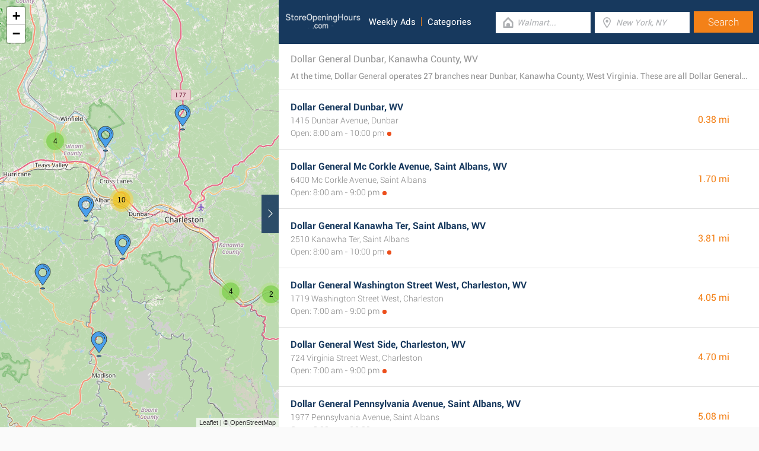

--- FILE ---
content_type: text/html; charset=UTF-8
request_url: https://www.storeopeninghours.com/retailers/dollar-general/dunbar-wv
body_size: 2906
content:
<!DOCTYPE html><html lang="en_US"><head><meta name="google-site-verification"content="i4v8bD1a1hMCQhV_KBmPLiR0c-aP03t6A8sdcJEJrRQ"/><meta name="msvalidate.01"content="7A8FB32C6D0255AF75EE091D5AB857F2"/><meta charset="UTF-8"/><title>Dollar General Dunbar, Kanawha County, WV - Store Locator & Hours</title><meta http-equiv="X-UA-Compatible"content="IE=edge"/><meta name="theme-color"content="#17385E"/><meta name="viewport"content="width=device-width, initial-scale=1"/><base href="https://www.storeopeninghours.com/"/><link rel="stylesheet"href="https://www.storeopeninghours.com/css/final.act.min.css?v=3"media="screen"/><link rel="stylesheet"href="https://www.storeopeninghours.com/css/final.add.css?v=12"media="screen"/><link rel="preload"as="image"shref="https://a.tile.openstreetmap.org/"/><link rel="preload"as="image"href="https://b.tile.openstreetmap.org/"/><link rel="preload"as="image"href="https://c.tile.openstreetmap.org/"/><link rel="next"href="https://www.storeopeninghours.com/retailers/dollar-general/dunbar-wv?from=1"/></head><body class="search-page search-page-roll"><input type="checkbox"class="display-none"id="change"/><input type="checkbox"class="display-none"id="search-input"/><div class="map-frame"><div id="map"></div></div><header class="main-header"><div class="row"><div class="span-large-10 span-medium-10 logo-section"><a class="main-logo"href="https://www.storeopeninghours.com/"><img src="images/logo_web_retail_us.png"alt="Logo"height="36"width="130"/></a><div class="navbar"><ul><li><a href="https://www.storeopeninghours.com/weekly-ads/">Weekly Ads</a></li><li><a href="https://www.storeopeninghours.com/categories/">Categories</a></li></ul></div><div class="side-menu"><input type="checkbox"class="display-none"id="menu"/><label for="search-input"class="label-search"onclick><i class="tiecons tiecons-search-simple"></i></label><label for="menu"class="label-menu"onclick><i class="tiecons tiecons-menu-light"></i></label><ul class="mobile-menu"><li><a href="https://www.storeopeninghours.com/weekly-ads/">Weekly Ads</a></li><li><a href="https://www.storeopeninghours.com/categories/">Categories</a></li></ul></div></div><div class="span-large-14 span-medium-14 form-section"id="form-section"><form action="/"class="clearfix"><div class="input"><i class="tiecons tiecons-home-simple-door"></i><input type="text"name="q"value=""placeholder="Walmart..."class="focusInput"/></div><div class="input"><i class="tiecons tiecons-mappoint"></i><input type="text"name="place"value=""id="place"placeholder="New York, NY"/></div><div class="input submit"><input type="submit"value="Search"/></div></form></div></div></header><section><label for="change"class="change"><i class="tiecons tiecons-arrow-simple-normal-right"></i></label><div class="row"><div class="search-what"><h1 class="like-p main-title">Dollar General Dunbar, Kanawha County, WV</h1><p class="small-p description">At the time, Dollar General operates 27 branches near Dunbar, Kanawha County, West Virginia. These are all Dollar General locations in the area. </p></div><div class="search-places"><div class="place"><h2><a href="https://www.storeopeninghours.com/dollar-general-dunbar-wv"class="special">Dollar General Dunbar, WV</a></h2><div class="like-strong long-address">1415 Dunbar Avenue, Dunbar</div><span class="open-time closed">Open: 8:00 am - 10:00 pm</span><span class="distance">0.38 mi </span></div><div class="place"><h2><a href="https://www.storeopeninghours.com/dollar-general-mc-corkle-avenue-saint-albans-wv"class="special">Dollar General Mc Corkle Avenue, Saint Albans, WV</a></h2><div class="like-strong long-address">6400 Mc Corkle Avenue, Saint Albans</div><span class="open-time closed">Open: 8:00 am - 9:00 pm</span><span class="distance">1.70 mi </span></div><div class="place"><h2><a href="https://www.storeopeninghours.com/dollar-general-kanawha-ter-saint-albans-wv"class="special">Dollar General Kanawha Ter, Saint Albans, WV</a></h2><div class="like-strong long-address">2510 Kanawha Ter, Saint Albans</div><span class="open-time closed">Open: 8:00 am - 10:00 pm</span><span class="distance">3.81 mi </span></div><div class="place"><h2><a href="https://www.storeopeninghours.com/dollar-general-washington-street-west-charleston-wv"class="special">Dollar General Washington Street West, Charleston, WV</a></h2><div class="like-strong long-address">1719 Washington Street West, Charleston</div><span class="open-time closed">Open: 7:00 am - 9:00 pm</span><span class="distance">4.05 mi </span></div><div class="place"><h2><a href="https://www.storeopeninghours.com/dollar-general-west-side-charleston-wv"class="special">Dollar General West Side, Charleston, WV</a></h2><div class="like-strong long-address">724 Virginia Street West, Charleston</div><span class="open-time closed">Open: 7:00 am - 9:00 pm</span><span class="distance">4.70 mi </span></div><div class="place"><h2><a href="https://www.storeopeninghours.com/dollar-general-pennsylvania-avenue-saint-albans-wv"class="special">Dollar General Pennsylvania Avenue, Saint Albans, WV</a></h2><div class="like-strong long-address">1977 Pennsylvania Avenue, Saint Albans</div><span class="open-time closed">Open: 8:00 am - 10:00 pm</span><span class="distance">5.08 mi </span></div></div><div class="pagination"><a class="number-page active"href="https://www.storeopeninghours.com/retailers/dollar-general/dunbar-wv">1</a><a class="number-page"href="https://www.storeopeninghours.com/retailers/dollar-general/dunbar-wv?from=1">2</a><a class="number-page"href="https://www.storeopeninghours.com/retailers/dollar-general/dunbar-wv?from=2">3</a><a class="number-page"href="https://www.storeopeninghours.com/retailers/dollar-general/dunbar-wv?from=3">4</a><a class="number-page"href="https://www.storeopeninghours.com/retailers/dollar-general/dunbar-wv?from=4">5</a><a class="next-page"href="https://www.storeopeninghours.com/retailers/dollar-general/dunbar-wv?from=1"><i class="tiecons tiecons-arrow-simple-normal-right"></i></a></div><footer class="main-footer"><div class="container"><div class="row"><div class="span-medium-8"><div class="navbar navbar-left"><ul><li><a href="https://www.storeopeninghours.com/locations/">Places</a></li><li><a href="https://www.storeopeninghours.com/retailers/">Retailers</a></li><li><a href="https://www.storeopeninghours.com/weekly-ads/">Weekly Ads</a></li></ul></div></div><div class="span-medium-16"><div class="navbar navbar-right"><ul><li><a href="https://www.storeopeninghours.com/info/business"rel="nofollow">Add Business</a></li><li><a href="https://www.storeopeninghours.com/info/contact"rel="nofollow">Contact Us</a></li><li><a href="https://www.storeopeninghours.com/info/privacy-policy"rel="nofollow">Privacy &amp; Terms</a></li><li>Copyright &copy; 2015 </li></ul></div></div></div></div></footer></div></section><script> var clat = 38.3606509; var clng = -81.7373485; var markerShop = [[38.3608500,-81.7443890], [38.3697170,-81.7665480], [38.3770180,-81.8045550], [38.3735700,-81.6643700], [38.3647510,-81.6507930], [38.3688540,-81.8304200], [38.4259000,-81.7849130], [38.3897240,-81.8374320], [38.2773020,-81.7752990], [38.3455520,-81.8604700], [38.3978690,-81.8563390], [38.4328310,-81.8367000], [38.4730260,-81.8147080], [38.5121410,-81.6368580], [38.2472780,-81.5678680], [38.4568660,-81.9291470], [38.2301720,-81.5448560], [38.4426990,-81.9848980], [38.5366630,-81.8885430], [38.2227100,-81.9601940], [38.5341200,-81.9242200], [38.2050800,-81.5021620], [38.1955030,-81.4886780], [38.0997210,-81.8298860], [38.4190780,-82.0769110], [38.2169450,-81.4414740], [38.2108920,-81.4226000]]; var directShop = [['Dollar General Dunbar, WV','dollar-general-dunbar-wv'], ['Dollar General Mc Corkle Avenue, Saint Albans, WV','dollar-general-mc-corkle-avenue-saint-albans-wv'], ['Dollar General Kanawha Ter, Saint Albans, WV','dollar-general-kanawha-ter-saint-albans-wv'], ['Dollar General Washington Street West, Charleston, WV','dollar-general-washington-street-west-charleston-wv'], ['Dollar General West Side, Charleston, WV','dollar-general-west-side-charleston-wv'], ['Dollar General Pennsylvania Avenue, Saint Albans, WV','dollar-general-pennsylvania-avenue-saint-albans-wv'], ['Dollar General Big Tyler Road, Charleston, WV','dollar-general-big-tyler-road-charleston-wv'], ['Dollar General B Street, Saint Albans, WV','dollar-general-b-street-saint-albans-wv'], ['Dollar General Brounland Road, South Charleston, WV','dollar-general-brounland-road-south-charleston-wv'], ['Dollar General Coal River Road, Saint Albans, WV','dollar-general-coal-river-road-saint-albans-wv'], ['Dollar General Winfield Road, Saint Albans, WV','dollar-general-winfield-road-saint-albans-wv'], ['Dollar General Nitro, WV','dollar-general-nitro-wv'], ['Dollar General Poca, WV','dollar-general-poca-wv'], ['Dollar General Sissonville, WV','dollar-general-sissonville-wv'], ['Dollar General Marmet, WV','dollar-general-marmet-wv'], ['Dollar General Teays, WV','dollar-general-teays-wv'], ['Dollar General Chesapeake, WV','dollar-general-chesapeake-wv'], ['Dollar General Hurricane, WV','dollar-general-hurricane-wv'], ['Dollar General Winfield, WV','dollar-general-winfield-wv'], ['Dollar General Yawkey, WV','dollar-general-yawkey-wv'], ['Dollar General Eleanor, WV','dollar-general-eleanor-wv'], ['Dollar General Belle, WV','dollar-general-belle-wv'], ['Dollar General Chelyan, WV','dollar-general-chelyan-wv'], ['Dollar General Foster, WV','dollar-general-foster-wv'], ['Dollar General Culloden, WV','dollar-general-culloden-wv'], ['Dollar General East Bank, WV','dollar-general-east-bank-wv'], ['Dollar General Glasgow, WV','dollar-general-glasgow-wv']]; var mico ="https://www.storeopeninghours.com/images/map_pin.png";</script><script> var country ="us";</script><script src="//pagead2.googlesyndication.com/pagead/js/adsbygoogle.js"></script><script> (adsbygoogle = window.adsbygoogle || []).push({ google_ad_client:"ca-pub-3115969629981933", enable_page_level_ads: true });</script><script defer src="https://www.googletagmanager.com/gtag/js?id=G-SVBP970YH8"></script><script> window.dataLayer = window.dataLayer || []; function gtag(){dataLayer.push(arguments);} gtag('js', new Date()); gtag('config', 'G-SVBP970YH8'); </script><script src="//cdnjs.cloudflare.com/ajax/libs/jquery/2.1.3/jquery.min.js"></script><link rel="stylesheet"href="https://www.storeopeninghours.com/css/mapLeaflet.min.css"/><link rel="stylesheet"href="https://www.storeopeninghours.com/css/mapLeafletMarkerCluster.min.css"/><script src="https://www.storeopeninghours.com/js/jquery.dotdotdot.min.js"async defer></script><script src="https://www.storeopeninghours.com/js/mapLeaflet.min.js"></script><script src="https://www.storeopeninghours.com/js/mapLeafletMarkerCluster.min.js"></script><script src="https://www.storeopeninghours.com/js/initMap.min.js"></script><script src="https://www.storeopeninghours.com/js/scrollSpy.min.js"async defer></script><script src="https://maps.googleapis.com/maps/api/js?key=AIzaSyAwijTcE96IIJKBmffhZBCgL0LCBTtJhao&libraries=places&callback=initAutocomplete"defer></script><script src="https://www.storeopeninghours.com/js/autocomplete.google.min.js"></script></body></html>

--- FILE ---
content_type: text/html; charset=utf-8
request_url: https://www.google.com/recaptcha/api2/aframe
body_size: 267
content:
<!DOCTYPE HTML><html><head><meta http-equiv="content-type" content="text/html; charset=UTF-8"></head><body><script nonce="__dbqy5_XFlYup-HLfOUTQ">/** Anti-fraud and anti-abuse applications only. See google.com/recaptcha */ try{var clients={'sodar':'https://pagead2.googlesyndication.com/pagead/sodar?'};window.addEventListener("message",function(a){try{if(a.source===window.parent){var b=JSON.parse(a.data);var c=clients[b['id']];if(c){var d=document.createElement('img');d.src=c+b['params']+'&rc='+(localStorage.getItem("rc::a")?sessionStorage.getItem("rc::b"):"");window.document.body.appendChild(d);sessionStorage.setItem("rc::e",parseInt(sessionStorage.getItem("rc::e")||0)+1);localStorage.setItem("rc::h",'1768891396906');}}}catch(b){}});window.parent.postMessage("_grecaptcha_ready", "*");}catch(b){}</script></body></html>